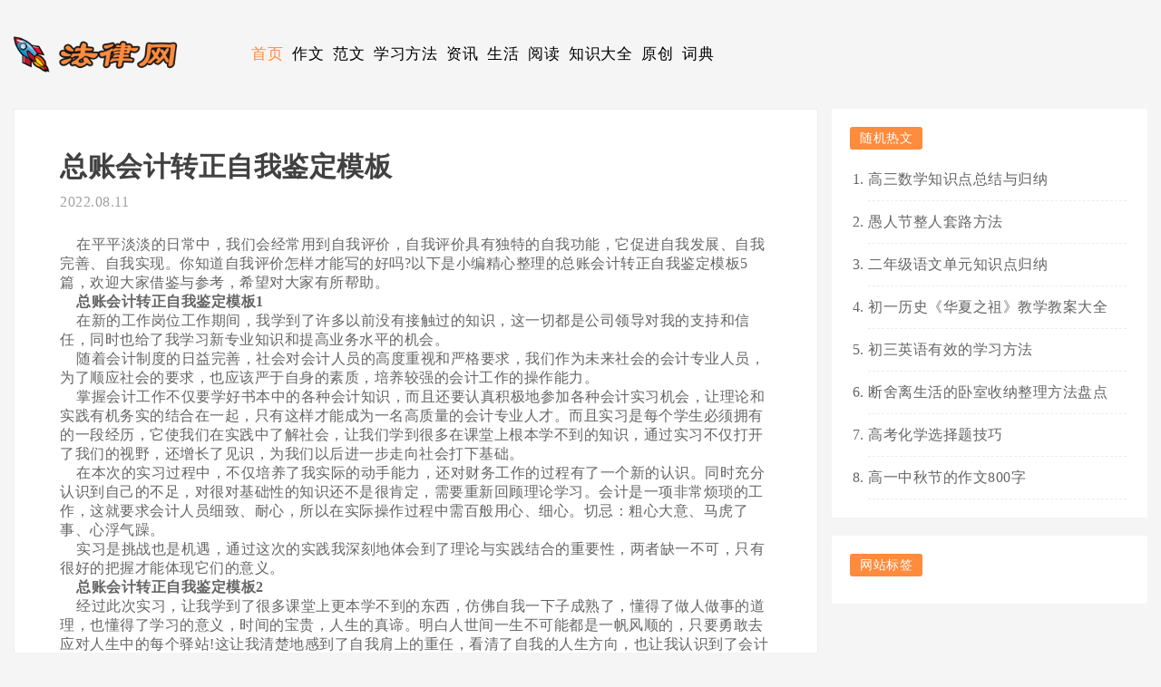

--- FILE ---
content_type: text/html
request_url: http://www.cuapp.net/wp/c/14338.html
body_size: 28246
content:
<!DOCTYPE html>
<html>
<head>
  <title>总账会计转正自我鉴定模板-在线学习网</title>
  <meta name="keywords" content="" />
  <meta name="description" content="" />
  <meta charset="utf-8" />
  <meta http-equiv="Cache-Control" content="no-transform " />
  <meta name="viewport" content="width=device-width,initial-scale=1.0,user-scalable=no" />
  <link rel="stylesheet" id="sytle-css" href="/wp/css/style.css" type="text/css" media="all" />
  <link rel="stylesheet" id="gardenl-pc-css" href="/wp/css/home.css" type="text/css" media="all" />
  <link rel="stylesheet" id="gardenl-pc-css" href="/wp/css/gardenl-pc.css" type="text/css" media="all" />
  <link rel="stylesheet" id="gardenl-phone-css" href="/wp/css/gardenl-phone.css" type="text/css"
    media="all" />
  <script type="text/javascript" src="/wp/js/html5shiv.js"></script>
  <script type="text/javascript" src="/wp/js/css3-mediaqueries.js"></script>
  <script type="text/javascript" src="/wp/js/selectivizr-min.js"></script>
  <script type="text/javascript" src="/wp/js/jquery.1.11.1.js"></script>
</head>

<body>
  <header id="header-web">
  <div class="header-main">
    <a href="/wp/" class="logo">
      <img src="/wp/images/logo.png" />
    </a>
    <nav class="header-nav ">
      <div>
        <ul>
          <li>
            <a href="/wp/" class="active">首页</a>
          </li>
          
            <li>
              <a class="" href="/ch/3/list.html" target="_blank">作文</a>
            </li>
          
            <li>
              <a class="" href="/ch/4/list.html" target="_blank">范文</a>
            </li>
          
            <li>
              <a class="" href="/ch/5/list.html" target="_blank">学习方法</a>
            </li>
          
            <li>
              <a class="" href="/ch/6/list.html" target="_blank">资讯</a>
            </li>
          
            <li>
              <a class="" href="/ch/7/list.html" target="_blank">生活</a>
            </li>
          
            <li>
              <a class="" href="/ch/8/list.html" target="_blank">阅读</a>
            </li>
          
            <li>
              <a class="" href="/ch/9/list.html" target="_blank">知识大全</a>
            </li>
          
            <li>
              <a class="" href="/ch/10/list.html" target="_blank">原创</a>
            </li>
          
            <li>
              <a class="" href="/dictionary" target="_blank">词典</a>
            </li>
          
        </ul>
      </div>
    </nav>
  </div>
</header>

  <div id="main">
    <div id="container">
      <article class="content">
        <header class="contenttitle">
          <h1 class="mscctitle">
            总账会计转正自我鉴定模板
          </h1>
          <address class="msccaddress ">
            <time>
              2022.08.11
            </time>
            
            
          </address>
        </header>
        <div class="content-text">
          <BR>&nbsp;&nbsp;&nbsp;&nbsp;在平平淡淡的日常中，我们会经常用到自我评价，自我评价具有独特的自我功能，它促进自我发展、自我完善、自我实现。你知道自我评价怎样才能写的好吗?以下是小编精心整理的总账会计转正自我鉴定模板5篇，欢迎大家借鉴与参考，希望对大家有所帮助。<BR>&nbsp;&nbsp;&nbsp;&nbsp;<strong>总账会计转正自我鉴定模板1</strong><BR>&nbsp;&nbsp;&nbsp;&nbsp;在新的工作岗位工作期间，我学到了许多以前没有接触过的知识，这一切都是公司领导对我的支持和信任，同时也给了我学习新专业知识和提高业务水平的机会。<BR>&nbsp;&nbsp;&nbsp;&nbsp;随着会计制度的日益完善，社会对会计人员的高度重视和严格要求，我们作为未来社会的会计专业人员，为了顺应社会的要求，也应该严于自身的素质，培养较强的会计工作的操作能力。<BR>&nbsp;&nbsp;&nbsp;&nbsp;掌握会计工作不仅要学好书本中的各种会计知识，而且还要认真积极地参加各种会计实习机会，让理论和实践有机务实的结合在一起，只有这样才能成为一名高质量的会计专业人才。而且实习是每个学生必须拥有的一段经历，它使我们在实践中了解社会，让我们学到很多在课堂上根本学不到的知识，通过实习不仅打开了我们的视野，还增长了见识，为我们以后进一步走向社会打下基础。<BR>&nbsp;&nbsp;&nbsp;&nbsp;在本次的实习过程中，不仅培养了我实际的动手能力，还对财务工作的过程有了一个新的认识。同时充分认识到自己的不足，对很对基础性的知识还不是很肯定，需要重新回顾理论学习。会计是一项非常烦琐的工作，这就要求会计人员细致、耐心，所以在实际操作过程中需百般用心、细心。切忌：粗心大意、马虎了事、心浮气躁。<BR>&nbsp;&nbsp;&nbsp;&nbsp;实习是挑战也是机遇，通过这次的实践我深刻地体会到了理论与实践结合的重要性，两者缺一不可，只有很好的把握才能体现它们的意义。<BR>&nbsp;&nbsp;&nbsp;&nbsp;<strong>总账会计转正自我鉴定模板2</strong><BR>&nbsp;&nbsp;&nbsp;&nbsp;经过此次实习，让我学到了很多课堂上更本学不到的东西，仿佛自我一下子成熟了，懂得了做人做事的道理，也懂得了学习的意义，时间的宝贵，人生的真谛。明白人世间一生不可能都是一帆风顺的，只要勇敢去应对人生中的每个驿站!这让我清楚地感到了自我肩上的重任，看清了自我的人生方向，也让我认识到了会计工作应支持仔细认真的工作态度，要有一种平和的心态和不耻下问的精神，不管遇到什么事都要总代表地去思考，多听别人的.提议，不要太过急燥，要对自我所做事去负责，不要轻易的去承诺，承诺了就要努力去兑现。单位也培养了我的实际动手本事，增加了实际的操作经验，对实际的财务工作的有了一个新的开始，更好地为我们今后的工作积累经验。我明白工作是一项热情的事业，并且要持之以恒的品质精神和吃苦耐劳的品质。我觉得重要的是在这段实习期间里，我第一次真正的融入了社会，在实践中了解社会掌握了一些与人交往的技能，并且在次期间，我注意观察了前辈是怎样与上级交往，怎样处理之间的关系。利用这次难得的机会，也打开了视野，增长了见识，为我们以后进一步走向社会打下坚实的基矗<BR>&nbsp;&nbsp;&nbsp;&nbsp;实习期间，我从末出现无故缺勤。我勤奋好学。谦虚谨慎，认真听取老同志的指导，对于别人提出的工作提议虚心听龋并能够仔细观察、切身体验、独立思考、综合分析，并努力学到把学样学到的明白应用到实际工作中，尽力做到理论和实际相结合的最佳状态，培养了我执着的敬业精神和勤奋踏实的工作作风。也培养了我的耐心和素质。能够做到服从指挥，与同事友好相处，尊重领导，工作认真负责，职责心强，能保质保量完成工作任务。并始终坚持一条原则：要么不做，要做就要做最好。<BR>&nbsp;&nbsp;&nbsp;&nbsp;在这次会计实习中，我努力将自我在学校所学的理论知识向实践方面转化，尽量做到理论与实践相结合。在实习期间我遵守了工作纪律，不迟到、不早退，认真完成领导交办的工作。我可谓受益非浅。经过这次实习我也深深懂得作为一名财会专业的学员，在校学习期间应更好的学好财会专业里的专业知识，打好理论基础;在财务实习的时候按要求认真参与每一个实习的机会，评价实际操作中的经验和积累学习中自身的不足，密切关注和了解会计工作发展的最新动向，为以后即将从事的会计工作打下坚实的基础，当自我走出学校，成为一名名副其实的财会专业人才，在大浪淘沙中让自我能够找到自我屹立之地，让自我的所学为社会经济作出自我应有的贡献。<BR>&nbsp;&nbsp;&nbsp;&nbsp;<strong>总账会计转正自我鉴定模板3</strong><BR>&nbsp;&nbsp;&nbsp;&nbsp;作为一个即将工作或刚迈入社会的新人，也要注下头是我经过这次会计实习中领悟到的很多书本上所不能学到的会计的特点和积累，以及题外的很多道理。<BR>&nbsp;&nbsp;&nbsp;&nbsp;以前，我总以为自我的会计理论知识扎实较强，正如所有工作一样，掌握了规律，照芦葫画瓢准没错，那么，当一名出色的会计人员，应当没问题了。此刻才发现，会计其实更讲究的是它的实际操作性和实践性。离开操作和实践，其它一切都为零!会计就是做账。<BR>&nbsp;&nbsp;&nbsp;&nbsp;其次，就是会计的连通性、逻辑性和规范性。每一笔业务的发生，都要根据其原始凭证，一一登记入记账凭证、明细账、日记账、三栏式账、多栏式账、总账等等可能连通起来的账户。这为其一。会计的每一笔账务都有依有据，并且是逐一按时间顺序登记下来的，极具逻辑性，这为其二。在会计的实践中，漏账、错账的更正，都不允许随意添改，不容弄虚作假。每一个程序、步骤都得以会计制度为前提、为基础。体现了会计的规范性，这为其三。登账的方法：首先要根据业务的发生，取得原始凭证，将其登记记帐凭证。然后，根据记帐凭证，登记其明细账。期末，填写科目汇总表以及试算平衡表，最终才把它登记入总账。结转其成本后，根据总账合计，填制资产负债表、利润表、损益表等等年度报表。这就是会计操作的一般顺序和基本流程。<BR>&nbsp;&nbsp;&nbsp;&nbsp;会计本来就是烦琐的工作。在实习期间，我曾觉得整天要对着那枯燥无味的账目和数字而心生烦闷、厌倦，以致于登账登得错漏百出。愈错愈烦，愈烦愈错，这只会导致“雪上加霜”。反之，只要你用心地做，反而会左右逢源。越做越觉乐趣，越做越起劲。梁启超说过：凡职业都具趣味味的，只要你肯干下去，趣味自然会发生。所以，做账切忌：粗心大意，马虎了事，心浮气躁。做任何事都一样，需要有恒心、细心和毅力，那才会到达成功的彼岸!在这次会计实习中，我可谓受益非浅。仅仅的二个月实习，我将受益终生。<BR>&nbsp;&nbsp;&nbsp;&nbsp;毕业实习是学生大学学习完成全部课程后的最重要的实践环节。经过这次的实习，我对自我的专业有了更为详尽而深刻的了解，也是对这几年大学里所学知识的巩固与运用。从这次实习中，我体会到了实际的工作与书本上的知识是有必须距离的，并且需要进一步的再学习。由于会计行业的特殊性我只能参加财务部门中较为简单的工作，如出纳及帮忙会计进行帐目的核对等工作，可是，这帮忙我更深层次地理解此刻的企业会计，并且我对会计分录、记帐、会计报表的应用也有了提高的掌握。不在局限于书本，而是有了一个比较全面的了解。实践暴露了我许多知识上的不足，也是对理论知识的一种补足。会计工作中的每一个步骤都是十分重要的，只要有一个部分出差错，那么就会牵连到其他的部分，所以会计真的不是简单的算算记记，这是一项十分严谨的管理活动，工作前先做好个人工作计划，有条不紊地进行。此外，我还结交了许多朋友、教师，我们在一齐相互交流，相互促进。因为我明白仅有和他们深入接触你才会更加了解会计工作的实质、经验、方法。为我们以后进一步走向社会打下坚实的基础。<BR>&nbsp;&nbsp;&nbsp;&nbsp;在这次的社会实践中，让我学到了很多在课堂上根本就学不到的知识，打开了视野，增长了见识，也改掉了很多毛病。明白挣钱的不容易，工作的辛苦，与社会的复杂多变。而为了适应社会，我们要不断的学习，不断的提高自我，在实践中锻炼自我，使自我在激烈的竞争中立于不败之地!<BR>&nbsp;&nbsp;&nbsp;&nbsp;<strong>总账会计转正自我鉴定模板4</strong><BR>&nbsp;&nbsp;&nbsp;&nbsp;经过一天天的会计工作，让我切切实实看到了会计管理的许多薄弱之处，作为会计部的主要责任领导，我负有不可推卸的责任。<BR>&nbsp;&nbsp;&nbsp;&nbsp;在工作上我能够遵纪守法、认真学习、努力钻研、扎实工作，以勤勤恳恳、兢兢业业的态度对待本职工作，在会计岗位上发挥了应有的作用，做出了贡献。通过进行政治理论学习和参加政治活动及各种竞赛，本人在思想上、行动上高度一致，同时使得政治思想素质和执法水平得到了极大的提高，加强了廉洁自律、拒腐防变的能力，增强了执法和服务意识，为做好会计工作奠定了思想基矗<BR>&nbsp;&nbsp;&nbsp;&nbsp;我作为会计部的责任领导，既是一名会计工作人员，也是会计管理制度的组织者，我有严谨、廉洁的工作作风和认真细致的工作态度，对条线人员要积极引导，做到上行下效，帮助条线人员解决问题，充分发挥团队的合作精神，学先进、赶先进、超先进，在条线中展开竞赛活动，发挥团队的力量，拧成一股绳，劲往一处使;在坚持原则的同时，我坚持“三个满意二个放心”，三个满意是“让客户满意、让员工满意、让各部门主管领导满意”，二个放心是“让集团公司领导放心，让公司的老总与各级领导放心”。<BR>&nbsp;&nbsp;&nbsp;&nbsp;我任劳任怨、乐于吃苦、甘于奉献。今年以来，由于场所整体搬迁和会计基础规范化整改工作，会计工作的力度和难度都有所加大。除了完成报账工作，本人还同时兼顾科里的内勤工作及其他业务。为了能按质按量完成各项任务，本人不计较个人得失，不讲报酬，牺牲个人利益，经常加班加点进行工作。在工作中发扬乐于吃苦、甘于奉献的精神，对待各项工作始终能够做到任劳任怨、尽职尽责。在完成报账任务的同时，兼顾内勤，做好预算，管理劳教存款，出色地完成各项工作任务，起到了先进和榜样的作用。<BR>&nbsp;&nbsp;&nbsp;&nbsp;我廉洁自律，我作为--系统的一名会计领导，具有双重身份。因此，在平时的工作中，既以一名--工作人民的标准来要求自己，学习和掌握与劳动教养相关的法律法规知识，做到知法依法、知章?耪隆S忠砸幻?财会人员的标准要求自己，加强会计人员职业道德教育和建设，熟悉财经法律、法规、规章和国家统一会计制度，做到秉公执法、清正廉洁。<BR>&nbsp;&nbsp;&nbsp;&nbsp;今后的工作中，还是年初责任领导会议上的那句话：我将不断地总结与反省，不断地鞭策自己并充实能量，提高自身素质与业务水平，以适应时代和企业的发展，与各位共同进步，与公司共同成长。<BR>&nbsp;&nbsp;&nbsp;&nbsp;在工作的这段时间以来，我感受很深，虽然这并不是我的第一份工作，但是在此期间，我一直持着谦虚谨慎、认真负责的工作态度。通过自身的不断努力，无论是思想上、学习上还是工作上，都取得了长足的发展和巨大的收获，现个人鉴定如下：<BR>&nbsp;&nbsp;&nbsp;&nbsp;1、在本部门工作中，我一直严格要求自己，认真及时地完成领导布置的每一项任务，并虚心向同事学习，不断改正工作中的不足;对于集团及公司的制度和规定都是认真学习并严格贯彻执行;另外，我具有很强的团队合作精神，能很好的协调及沟通，配合各部门负责人落实及完成公司各项工作，并热心帮助其他同事，与人相处和谐融洽。<BR>&nbsp;&nbsp;&nbsp;&nbsp;2、工作上，本人自----年工作以来，先后在某某部门、某某科室、会计科等科室工作过，不管走到哪里，都严格要求自己，刻苦钻研业务，争当行家里手。就是凭着这样一种坚定的信念，我已熟练掌握储蓄、会计、计划、信用卡、个贷等业务，成为--行业务的行家里手。我工作过的岗位大部分在前台，为了能更好的服务客户，针对不同层次、不同需求的客户，我给予不同的帮助和服务，记得有一位第一次到我行客户，当我了解到他要贷款买二手房时，由于他不知该怎么办，只是有个想法，我便详细地向他介绍了个贷的所有手续。除了在服务客户上我尽心尽力，在行里组织的各项活动中我也积极响应，经常参加单位组织的各项竞赛，展示自我，并取得了优异的成绩，受到了单位的嘉奖。<BR>&nbsp;&nbsp;&nbsp;&nbsp;3、学习上，自从参加工作以来，我从没有放弃学习理论知识和业务知识。由于我毕业财校属于中专，刚工作我就利用业余时间自学大专，并于--年毕业，但我没有满足于现状，又于--年自修东北大学金融本科，由于学习勤奋刻苦，成绩优良，学习中受到老师充分肯定，目前正在积极准备论文答辩。不但掌握和提高了金融知识，也有了一定的理论水平，完全达到了本科生所具有的水准。学习理论的同时，更加钻研业务，把学到的金融知识融会到工作中去，使业务水平不断提高，并于--年参加全国中级经济师资格考试，顺利通过同时被行里聘为中级师。在多年的业务知识考核当中，每次会计业务资格考试都达到1级水平。<BR>&nbsp;&nbsp;&nbsp;&nbsp;但是我也还存在一些缺点和不足，主要是学习不够深入，政治敏锐性不够强，工作方式方法欠妥，文字功底不够扎实，有待在今后的工作中进一步完善和提高。<BR>&nbsp;&nbsp;&nbsp;&nbsp;<strong>总账会计转正自我鉴定模板5</strong><BR>&nbsp;&nbsp;&nbsp;&nbsp;作为财务会计，在公司工作已经有三个月了，即将面临转正，要成为公司的一名正式员工，现在就我的工作做下自我的鉴定。<BR>&nbsp;&nbsp;&nbsp;&nbsp;在学习上，我从进入公司，就不断的学习我们公司的一个软件系统，让自己的会计工作能做好，之前虽然我也是做过会计的，但是我们公司的财务软件却是没有学过，所以这方面也是会影响到我的工作，在培训当中，我认真的做好笔记，不断的反思，经过数次的实操，也是掌握了财务软件系统的使用，除了系统的学习，还有公司的一些制度，一些产品知识的学习，虽然作为会计并不接触产品，也不需要我去销售，但是还是要对我们公司做什么样的产品，有一定的了解，明白我的工作是需要对哪些方面去处理的。<BR>&nbsp;&nbsp;&nbsp;&nbsp;在工作中，我认真积极的做好自己该做的工作，作为一名我们公司的会计人员，我是知道，要做好财务的收支管理工作是非常重要的，对于公司财务单据的审核，也是要确定好，并且对于每一笔费用都确保是符合财务准则的，为公司的财务工作做好自己该做的事情，在工作当中，我也是跟随主管以及同事学到了很多的财务知识东西，我们的公司也是比较大的，相对我之前会计工作过的公司来说，有更多的制度以及会计工作上的要求，很多也是自己之前都没有接触到财务工作的，经过这段时间的会计工作，我也是明白了很多财务方面的知识，对我自己的会计工作有了更大的帮助。<BR>&nbsp;&nbsp;&nbsp;&nbsp;财务工作不是一个人的工作事情，是需要整个部门财务团队一起合作，一起配合去做好的，作为刚进入公司的财务会计新人，我知道自身的素质是非常重要的，同时也是要讲求团队合作的，在工作当中，我也是不断地去提高自己个人的综合素质，同时对于公司给予的各种培训机会也是格外的珍惜，去学习，去提升自己，在工作中，和部门其他同事一起合作，做好财务的工作，为公司的财务事宜做好自己，同时一些事情也是积极的去配合，去做好，对于数据我也是积极的去确认清楚，避免出错，而且作为一个会计新人，我更加的是清楚的，要做好这份会计工作，并不是容易，同时也是要我积极的去对待会计工作当中一些难题。以严谨的态度对待工作当中的问题，一个个的去解决。<BR>&nbsp;&nbsp;&nbsp;&nbsp;来到公司这么久了，每天我都感觉过得特别的充实，过得特别的忙碌，这份忙碌中也是让我得到了巨大的成长，收获了很多。<BR>&nbsp;&nbsp;&nbsp;&nbsp;
        </div>
<!--
        
        
        -->
      </article>

      <!--相关文章-->
      <div class="xianguan">
        <div class="xianguantitle">相关文章！</div>
        <ul class="pic">
          
            <li>
                  <a href="/wp/c/34633.html" target="_blank"> <img src="/wp/images/nopic.gif"> </a>
                  <a rel="bookmark" title="高中毕业生个人自我评价范例" class="link" href="/wp/c/34633.html" target="_blank">
                    高中毕业生个人自我评价范例
                  </a>
                  <address class="xianaddress">
                    <time>
                      2022.09.19
                    </time>
                  </address>
                  <p>
                    
                  </p>
                </li>
          
            <li>
                  <a href="/wp/c/34631.html" target="_blank"> <img src="/wp/images/nopic.gif"> </a>
                  <a rel="bookmark" title="个人求职自我介绍5篇" class="link" href="/wp/c/34631.html" target="_blank">
                    个人求职自我介绍5篇
                  </a>
                  <address class="xianaddress">
                    <time>
                      2022.09.19
                    </time>
                  </address>
                  <p>
                    
                  </p>
                </li>
          
            <li>
                  <a href="/wp/c/34630.html" target="_blank"> <img src="/wp/images/nopic.gif"> </a>
                  <a rel="bookmark" title="八百字英文自我介绍6篇" class="link" href="/wp/c/34630.html" target="_blank">
                    八百字英文自我介绍6篇
                  </a>
                  <address class="xianaddress">
                    <time>
                      2022.09.19
                    </time>
                  </address>
                  <p>
                    
                  </p>
                </li>
          
        </ul>
      </div>
      <!--相关文章-->
    </div>
    <aside id="sitebar">
  <div class="sitebar_list2">
    <h4 class="sitebar_title2">随机热文</h4>
    <ul class="sitebar_list_ul">
      
        <li>
          <a href="/wp/c/43046.html" target="_blank">
            高三数学知识点总结与归纳
          </a>
        </li>
      
        <li>
          <a href="/wp/c/45066.html" target="_blank">
            愚人节整人套路方法
          </a>
        </li>
      
        <li>
          <a href="/wp/c/118267.html" target="_blank">
            二年级语文单元知识点归纳
          </a>
        </li>
      
        <li>
          <a href="/wp/c/116410.html" target="_blank">
            初一历史《华夏之祖》教学教案大全
          </a>
        </li>
      
        <li>
          <a href="/wp/c/82083.html" target="_blank">
            初三英语有效的学习方法
          </a>
        </li>
      
        <li>
          <a href="/wp/c/65745.html" target="_blank">
            断舍离生活的卧室收纳整理方法盘点
          </a>
        </li>
      
        <li>
          <a href="/wp/c/36848.html" target="_blank">
            高考化学选择题技巧
          </a>
        </li>
      
        <li>
          <a href="/wp/c/28460.html" target="_blank">
            高一中秋节的作文800字
          </a>
        </li>
      
    </ul>
  </div>
  <div class="sitebar_list">
    <h4 class="sitebar_title">网站标签</h4>
    <div class="tagcloud">
      
    </div>
  </div>
</aside>
    <div class="clear"></div>
  </div>

  <footer id="dibu">
  <div class="dibu-main">
    <div class="bleft">
      <ul class="menu">
        
          <li class="menu-item menu-item-type-post_type menu-item-object-page menu-item-85">
            <a href="/ch/3/list.html" target="_blank">作文</a>
          </li>
        
          <li class="menu-item menu-item-type-post_type menu-item-object-page menu-item-85">
            <a href="/ch/4/list.html" target="_blank">范文</a>
          </li>
        
          <li class="menu-item menu-item-type-post_type menu-item-object-page menu-item-85">
            <a href="/ch/5/list.html" target="_blank">学习方法</a>
          </li>
        
          <li class="menu-item menu-item-type-post_type menu-item-object-page menu-item-85">
            <a href="/ch/6/list.html" target="_blank">资讯</a>
          </li>
        
          <li class="menu-item menu-item-type-post_type menu-item-object-page menu-item-85">
            <a href="/ch/7/list.html" target="_blank">生活</a>
          </li>
        
          <li class="menu-item menu-item-type-post_type menu-item-object-page menu-item-85">
            <a href="/ch/8/list.html" target="_blank">阅读</a>
          </li>
        
          <li class="menu-item menu-item-type-post_type menu-item-object-page menu-item-85">
            <a href="/ch/9/list.html" target="_blank">知识大全</a>
          </li>
        
          <li class="menu-item menu-item-type-post_type menu-item-object-page menu-item-85">
            <a href="/ch/10/list.html" target="_blank">原创</a>
          </li>
        
          <li class="menu-item menu-item-type-post_type menu-item-object-page menu-item-85">
            <a href="/dictionary" target="_blank">词典</a>
          </li>
        
          <li class="menu-item menu-item-type-post_type menu-item-object-page menu-item-85">
            <a href="/wp/ch/21/list.html">栏目1</a>
          </li>
        
          <li class="menu-item menu-item-type-post_type menu-item-object-page menu-item-85">
            <a href="/wp/ch/22/list.html">栏目2</a>
          </li>
        
          <li class="menu-item menu-item-type-post_type menu-item-object-page menu-item-85">
            <a href="/wp/ch/23/list.html">栏目3</a>
          </li>
        
      </ul>
      <div class="bottom">
        在线学习网是免费的技能、特长、知识综合学习网站,提供各行各业学习资讯供大家学习参考，如学习方法交流、智力测试、记忆力训练、电脑教程、英语学习教程、职场攻略、励志故事、各种实用生活百科知识等等。<BR><BR>Copyright&nbsp;&copy; 2004-2023 Cuapp.net All Rights Reserved <A href="https://beian.miit.gov.cn" target=_blank><SPAN style="TEXT-DECORATION: none">京ICP备2021023879号</SPAN></A>&nbsp;<script src="/js/count.js" type="text/javascript"></script><BR><BR>本站为非盈利性学术网站，所有文章均为学术研究用途，若有任何权利问题请联系管理员QQ：605358336
      </div>
    </div>
  </div>
</footer>
  <script type='text/javascript' src='/wp/js/wp-embed.min.js'></script>
</body>

</html>


--- FILE ---
content_type: text/css
request_url: http://www.cuapp.net/wp/css/style.css
body_size: 438
content:
@charset "utf-8";
html{-webkit-text-size-adjust:none}
*{margin:0;padding:0}
ol,ul{list-style:none}
img{border:0;height:auto;width:auto}
body{font-family:"Microsoft Yahei","冬青黑体简体中文 w3";font-size:16px;background:#f5f5f5;color:#656565;letter-spacing:.5px}
a{color:#656565;font-size:16px;text-decoration:none}
a.active,a:hover{color:#ff8b3d!important}
::selection{background:#ff8b3d;color:#fff}
.clear{clear:both}

--- FILE ---
content_type: text/css
request_url: http://www.cuapp.net/wp/css/home.css
body_size: 2369
content:
@media only screen and (max-width:800px){
#container .list:first-child{width:92%;border-bottom:1px solid #ececec;padding:0 0;margin:0 auto}
#container .list:first-child .mecc{width:100%;padding:15px 0}
#container .list:first-child .mucc{width:100%;padding:15px 0}
#container .list:first-child .mecctitle{height:auto;line-height:35px}
#container .list:first-child .mecctitle a{font-size:21px;font-weight:400;color:#150707}
#container .list:first-child .meccaddress{color:#a2a2a2;margin-top:9px;font-style:normal}
#container .list:first-child .titleimg{width:100%;display:block}
#container .list:first-child .titleimg img{float:left;width:100%}
#container .list:first-child .zaiyao p{width:100%;padding:10px 0;line-height:30px;display:block;overflow:hidden;font-size:14px}
#container .list:first-child .zuiyao p{width:100%;padding:10px 0;line-height:30px;display:block;overflow:hidden;font-size:14px;padding-top:0;margin-top:-5px}
}
@media only screen and (min-width:800px){
#container .list:first-child{width:845px;margin-left:-30px;border-bottom:none;overflow:hidden;position:relative;padding-bottom:10px}
#container .list:first-child .mecc{float:left;height:78px;padding:2px 0;border:1px solid #fff;border-left:none;padding-right:30px;width:100%;background:#fafafa;overflow:hidden}
#container .list:first-child .mucc{float:left;height:78px;padding:2px 0;border:1px solid #fff;border-left:none;padding-right:30px;width:100%;background:#fafafa}
#container .list:first-child .iu{position:static;float:left;height:78px;border-radius:0;line-height:80px;width:100px;color:#ff8b3d;font-size:80px;text-align:center;text-indent:0;display:block;transition:All 1s ease-in-out;background:0 0;margin-left:20px}
#container .list:first-child .iu:hover{background:0 0;color:#ff8b3d;transform:rotatey(360deg)}
#container .list:first-child .mecctitle{line-height:30px;height:30px;margin-top:10px}
#container .list:first-child .mecctitle a{font-size:25px;color:#3f3f3f}
#container .list:first-child .meccaddress{margin-top:12px}
#container .list:first-child .titleimg{display:none}
#container .list:first-child .zaiyao{width:795px;margin-top:15px}
#container .list:first-child .zaiyao p{text-indent:30px}
#container .list:first-child .zuiyao{width:795px;float:right;margin-right:5px;margin-top:15px}
#container .list:first-child .zuiyao p{text-indent:30px}
}

--- FILE ---
content_type: application/javascript
request_url: http://www.cuapp.net/js/count.js
body_size: 260
content:
var _hmt = _hmt || [];
(function() {
  var hm = document.createElement("script");
  hm.src = "https://hm.baidu.com/hm.js?7853b3c4c6a586fe9aefc0ff6a82c9cd";
  var s = document.getElementsByTagName("script")[0]; 
  s.parentNode.insertBefore(hm, s);
})();
